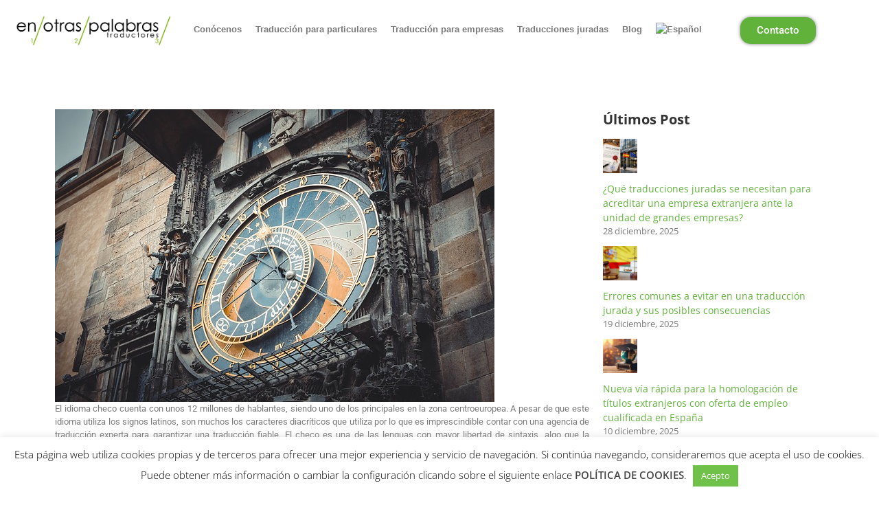

--- FILE ---
content_type: text/css
request_url: https://enotraspalabras.es/wp-content/themes/enotraspalabras/style.css?ver=6.8.3
body_size: 2339
content:
/*
Theme Name: Astra Child
Theme URI: https://wpastra.com/
Template: astra
Author: Brainstorm Force
Author URI: https://wpastra.com/about/?utm_source=theme_preview&utm_medium=author_link&utm_campaign=astra_theme
Description: Astra is fast, fully customizable &amp; beautiful WordPress theme suitable for blog, personal portfolio, business website and WooCommerce storefront. It is very lightweight (less than 50KB on frontend) and offers unparalleled speed. Built with SEO in mind, Astra comes with Schema.org code integrated and is Native AMP ready so search engines will love your site. It offers special features and templates so it works perfectly with all page builders like Elementor, Beaver Builder, Visual Composer, SiteOrigin, Divi, etc. Some of the other features: # WooCommerce Ready # Responsive # RTL &amp; Translation Ready # Extendible with premium addons # Regularly updated # Designed, Developed, Maintained &amp; Supported by Brainstorm Force. Looking for a perfect base theme? Look no further. Astra is fast, fully customizable and WooCommerce ready theme that you can use for building any kind of website!
Tags: custom-menu,custom-logo,entertainment,one-column,two-columns,left-sidebar,e-commerce,right-sidebar,custom-colors,editor-style,featured-images,full-width-template,microformats,post-formats,rtl-language-support,theme-options,threaded-comments,translation-ready,blog
Version: 4.8.3.1730908721
Updated: 2024-11-06 15:58:41

*/

a{
	color:var(--ast-global-color-3);
	text-decoration:none;
}
/* * Header * */

.entry-header{
	background-color:#75AD02;
}

.entry-header h1.entry-title{
	color:white;
}

/*Global*/

.textoEnOtrasPalabras{
	color:#70C14A;
}

/*Clientes*/

.carousel-clientes img{
	width:auto!important;
	height:auto!important;
}

.carousel-clientes .elementor-testimonial__footer{
	display:flex;
	flex-direction:column;
	gap:20px;
}
.carousel-clientes .swiper-slide{
    height: fit-content!important;
    min-height:400px;
    
}

.carousel-clientes .elementor-testimonial__content {
    position:relative;
    max-height: 105px;
    overflow: hidden;
    margin-bottom:30px;
}

.carousel-clientes .elementor-testimonial__content.expanded {
    max-height: 1000px;
}

.carousel-clientes .read-more-btn {
    display: block;
    color: #61B23B;
    background-color: transparent;
    font-weight:bold;
    border: none;
    padding: 8px 12px;
    cursor: pointer;
    margin-top: 10px;
    text-align: center;
    position:absolute;
    left:10px;
    bottom:10px;
    border-bottom:2px solid transparent;
    box-shadow:unset;
}

.carousel-clientes .read-more-btn:focus{
    outline:unset;
    border-bottom:2px solid #70C14A;
}

.carousel-clientes .elementor-testimonial {
    pointer-events: none;
}

.carousel-clientes .read-more-btn {
    pointer-events: auto;
}


/*Blog*/

.blog .page-numbers{
	color:#111;
	margin:0 10px;
	height:32px;
	min-width:32px;
	display:inline-block;
	text-align:center;
}

.blog .current{
	color:white!important;
	background-color:#333!important;
	border-radius:50%;	
}

.blog .elementor-post__read-more{
	color:white!important;
	background-color:#61B23B;
	padding:10px 20px;
	border-radius:5px;
}

.blog .elementor-post__text{
	margin-bottom:30px!important;
}



/* página idiomas */

.cuadro-idioma .elementor-image-box-title{
	border: 1px solid #ccc;
	width:100%;
	padding:10px 0;
}

/*Sidebar last posts*/



.sidebar-last-posts .wp-block-latest-posts__post-date{
	display:block;
	margin:0;
	color:rgb(122,122,122);
}

.widget{
	margin-bottom:0px!important;
}



/*Formulario Home*/

.form-home .form-label{
	color:white;
}

.form-home div.row{
	margin-bottom:0;
}

.form-home textarea{
	font-size:16px!important;
}

.form-link{
	color:#111!important;
	font-weight:bold;
}


/* Menú Móvil Inferior */

.bottom-menu-container {
    position: fixed;
    bottom: 0;
    width: 100%;
    background-color: #333; /* Cambia esto al color que prefieras */
    z-index: 9999;
    text-align: center;
    padding: 20px 0;
    display: none; /* Oculto por defecto */
    
    justify-content: space-around;
    align-items: center;
}

.btn-header-numero,
.btn-bottom-mobile-container,
.whats-container {
    display: flex;
    align-items: center;
}


.btn-header-numero img{
	width:20px;
}

.bottom-menu-container a {
    color: white; /* Cambia esto al color que prefieras */
    text-decoration: none;
    font-size: 16px; /* Ajusta el tamaño del texto según tus preferencias */
    display: flex;
    align-items: center;
}

.bottom-menu-container img {
    margin-right: 8px; /* Espacio entre el icono y el texto */
}

.bottom-menu-container .btn-bottom-mobile-container a{
	color:#75AD02;
	font-weight:bold;
}

.bottom-menu-container a:hover {
    color: #ccc; /* Cambia esto al color que prefieras para el hover */
}

.bottom-menu-container i{
    font-size:20px;
}

/* Mostrar solo en dispositivos móviles */
@media (max-width: 768px) {
    .bottom-menu-container {
        display: flex;
    }
}

@media (min-width: 769px) {
    .bottom-menu-container {
        display: none;
    }
}


/*Global*/

.listado-enotraspalabras{
	list-style:none;
}

.listado-enotraspalabras li {
    position: relative;
    padding-left: 25px;
    list-style: none;
	text-align:left;
	padding-bottom:5px;
}

.listado-enotraspalabras li::before {
    content: "✔";
    position: absolute;
    left: 0;
    color: white;
    font-weight: bold;
}


/* LANDING SERVICIO */

.carousel-clientes .swiper-slide ,
.carousel-clientes .swiper-slide .elementor-testimonial {
    pointer-events: none;
}

.carousel-clientes .swiper-slide .elementor-testimonial .read-more-btn {
    pointer-events: auto;
}
.bloque-servicio-box-icon {
    min-height: 400px;
}

/* Cookies */

#cookie-law-info-bar{
	z-index:10000;
}

--- FILE ---
content_type: text/css
request_url: https://enotraspalabras.es/wp-content/uploads/elementor/css/post-9983.css?ver=1768670799
body_size: 376
content:
.elementor-kit-9983{--e-global-color-primary:#6EC1E4;--e-global-color-secondary:#54595F;--e-global-color-text:#7A7A7A;--e-global-color-accent:#61CE70;--e-global-typography-primary-font-family:"Open Sans";--e-global-typography-primary-font-weight:600;--e-global-typography-secondary-font-family:"Roboto Slab";--e-global-typography-secondary-font-weight:400;--e-global-typography-text-font-family:"Roboto";--e-global-typography-text-font-weight:400;--e-global-typography-accent-font-family:"Roboto";--e-global-typography-accent-font-weight:500;font-family:"Open Sans", Sans-serif;overscroll-behavior:auto;}.elementor-kit-9983 e-page-transition{background-color:#FFBC7D;}.elementor-kit-9983 a{color:var( --e-global-color-astglobalcolor1 );font-family:"Open Sans", Sans-serif;text-decoration:none;}.elementor-kit-9983 h1{font-family:"Open Sans", Sans-serif;}.elementor-kit-9983 h2{font-family:"Open Sans", Sans-serif;}.elementor-kit-9983 h3{font-family:"Open Sans", Sans-serif;}.elementor-kit-9983 h4{font-family:"Open Sans", Sans-serif;}.elementor-kit-9983 h5{font-family:"Open Sans", Sans-serif;}.elementor-kit-9983 h6{font-family:"Open Sans", Sans-serif;}.elementor-widget:not(:last-child){margin-block-end:20px;}.elementor-element{--widgets-spacing:20px 20px;--widgets-spacing-row:20px;--widgets-spacing-column:20px;}{}h1.entry-title{display:var(--page-title-display);}@media(max-width:1024px){.elementor-section.elementor-section-boxed > .elementor-container{max-width:1024px;}.e-con{--container-max-width:1024px;}}@media(max-width:767px){.elementor-section.elementor-section-boxed > .elementor-container{max-width:767px;}.e-con{--container-max-width:767px;}}

--- FILE ---
content_type: text/css
request_url: https://enotraspalabras.es/wp-content/uploads/elementor/css/post-12466.css?ver=1768670799
body_size: 2293
content:
.elementor-12466 .elementor-element.elementor-element-b9e7113{--display:flex;--flex-direction:column;--container-widget-width:100%;--container-widget-height:initial;--container-widget-flex-grow:0;--container-widget-align-self:initial;--flex-wrap-mobile:wrap;--margin-top:50px;--margin-bottom:50px;--margin-left:0px;--margin-right:0px;}.elementor-widget-heading .elementor-heading-title{font-family:var( --e-global-typography-primary-font-family ), Sans-serif;font-weight:var( --e-global-typography-primary-font-weight );color:var( --e-global-color-primary );}.elementor-12466 .elementor-element.elementor-element-f38f57a > .elementor-widget-container{margin:50px 0px 50px 0px;}.elementor-12466 .elementor-element.elementor-element-f38f57a{text-align:center;}.elementor-12466 .elementor-element.elementor-element-f38f57a .elementor-heading-title{font-family:"Open Sans", Sans-serif;font-size:30px;font-weight:700;color:var( --e-global-color-astglobalcolor3 );}.elementor-12466 .elementor-element.elementor-element-1d80df8{--e-image-carousel-slides-to-show:4;}.elementor-12466 .elementor-element.elementor-element-ce68b49{--display:flex;--flex-direction:row;--container-widget-width:initial;--container-widget-height:100%;--container-widget-flex-grow:1;--container-widget-align-self:stretch;--flex-wrap-mobile:wrap;--justify-content:center;--gap:0px 0px;--row-gap:0px;--column-gap:0px;--padding-top:030px;--padding-bottom:30px;--padding-left:40px;--padding-right:40px;}.elementor-12466 .elementor-element.elementor-element-ce68b49:not(.elementor-motion-effects-element-type-background), .elementor-12466 .elementor-element.elementor-element-ce68b49 > .elementor-motion-effects-container > .elementor-motion-effects-layer{background-color:#535353;}.elementor-12466 .elementor-element.elementor-element-a2ef931{--display:flex;--flex-direction:column;--container-widget-width:100%;--container-widget-height:initial;--container-widget-flex-grow:0;--container-widget-align-self:initial;--flex-wrap-mobile:wrap;}.elementor-widget-image .widget-image-caption{color:var( --e-global-color-text );font-family:var( --e-global-typography-text-font-family ), Sans-serif;font-weight:var( --e-global-typography-text-font-weight );}.elementor-12466 .elementor-element.elementor-element-44e84e4{--grid-template-columns:repeat(0, auto);--icon-size:17px;--grid-column-gap:16px;--grid-row-gap:0px;}.elementor-12466 .elementor-element.elementor-element-44e84e4 .elementor-widget-container{text-align:center;}.elementor-12466 .elementor-element.elementor-element-44e84e4 .elementor-social-icon{background-color:var( --e-global-color-astglobalcolor2 );--icon-padding:0.6em;}.elementor-12466 .elementor-element.elementor-element-44e84e4 .elementor-social-icon i{color:var( --e-global-color-astglobalcolor0 );}.elementor-12466 .elementor-element.elementor-element-44e84e4 .elementor-social-icon svg{fill:var( --e-global-color-astglobalcolor0 );}.elementor-12466 .elementor-element.elementor-element-44e84e4 .elementor-social-icon:hover{background-color:var( --e-global-color-astglobalcolor1 );}.elementor-12466 .elementor-element.elementor-element-44e84e4 .elementor-social-icon:hover i{color:var( --e-global-color-astglobalcolor2 );}.elementor-12466 .elementor-element.elementor-element-44e84e4 .elementor-social-icon:hover svg{fill:var( --e-global-color-astglobalcolor2 );}.elementor-12466 .elementor-element.elementor-element-5c60072 > .elementor-widget-container{border-style:none;}.elementor-12466 .elementor-element.elementor-element-5c60072:hover .elementor-widget-container{border-style:none;}.elementor-12466 .elementor-element.elementor-element-5c60072{text-align:center;}.elementor-12466 .elementor-element.elementor-element-5c60072 .elementor-heading-title{font-family:"Open Sans", Sans-serif;font-size:1.6em;font-weight:600;color:var( --e-global-color-astglobalcolor2 );}.elementor-widget-icon-list .elementor-icon-list-item:not(:last-child):after{border-color:var( --e-global-color-text );}.elementor-widget-icon-list .elementor-icon-list-icon i{color:var( --e-global-color-primary );}.elementor-widget-icon-list .elementor-icon-list-icon svg{fill:var( --e-global-color-primary );}.elementor-widget-icon-list .elementor-icon-list-item > .elementor-icon-list-text, .elementor-widget-icon-list .elementor-icon-list-item > a{font-family:var( --e-global-typography-text-font-family ), Sans-serif;font-weight:var( --e-global-typography-text-font-weight );}.elementor-widget-icon-list .elementor-icon-list-text{color:var( --e-global-color-secondary );}.elementor-12466 .elementor-element.elementor-element-1c68117 .elementor-icon-list-items:not(.elementor-inline-items) .elementor-icon-list-item:not(:last-child){padding-bottom:calc(15px/2);}.elementor-12466 .elementor-element.elementor-element-1c68117 .elementor-icon-list-items:not(.elementor-inline-items) .elementor-icon-list-item:not(:first-child){margin-top:calc(15px/2);}.elementor-12466 .elementor-element.elementor-element-1c68117 .elementor-icon-list-items.elementor-inline-items .elementor-icon-list-item{margin-right:calc(15px/2);margin-left:calc(15px/2);}.elementor-12466 .elementor-element.elementor-element-1c68117 .elementor-icon-list-items.elementor-inline-items{margin-right:calc(-15px/2);margin-left:calc(-15px/2);}body.rtl .elementor-12466 .elementor-element.elementor-element-1c68117 .elementor-icon-list-items.elementor-inline-items .elementor-icon-list-item:after{left:calc(-15px/2);}body:not(.rtl) .elementor-12466 .elementor-element.elementor-element-1c68117 .elementor-icon-list-items.elementor-inline-items .elementor-icon-list-item:after{right:calc(-15px/2);}.elementor-12466 .elementor-element.elementor-element-1c68117 .elementor-icon-list-icon i{color:var( --e-global-color-astglobalcolor0 );transition:color 0.3s;}.elementor-12466 .elementor-element.elementor-element-1c68117 .elementor-icon-list-icon svg{fill:var( --e-global-color-astglobalcolor0 );transition:fill 0.3s;}.elementor-12466 .elementor-element.elementor-element-1c68117{--e-icon-list-icon-size:20px;}.elementor-12466 .elementor-element.elementor-element-1c68117 .elementor-icon-list-icon{padding-right:0px;}.elementor-12466 .elementor-element.elementor-element-1c68117 .elementor-icon-list-item > .elementor-icon-list-text, .elementor-12466 .elementor-element.elementor-element-1c68117 .elementor-icon-list-item > a{font-family:"Open Sans", Sans-serif;font-size:15px;font-weight:600;}.elementor-12466 .elementor-element.elementor-element-1c68117 .elementor-icon-list-text{color:var( --e-global-color-astglobalcolor2 );transition:color 0.3s;}.elementor-12466 .elementor-element.elementor-element-e7fb8bc .elementor-icon-list-items:not(.elementor-inline-items) .elementor-icon-list-item:not(:last-child){padding-bottom:calc(15px/2);}.elementor-12466 .elementor-element.elementor-element-e7fb8bc .elementor-icon-list-items:not(.elementor-inline-items) .elementor-icon-list-item:not(:first-child){margin-top:calc(15px/2);}.elementor-12466 .elementor-element.elementor-element-e7fb8bc .elementor-icon-list-items.elementor-inline-items .elementor-icon-list-item{margin-right:calc(15px/2);margin-left:calc(15px/2);}.elementor-12466 .elementor-element.elementor-element-e7fb8bc .elementor-icon-list-items.elementor-inline-items{margin-right:calc(-15px/2);margin-left:calc(-15px/2);}body.rtl .elementor-12466 .elementor-element.elementor-element-e7fb8bc .elementor-icon-list-items.elementor-inline-items .elementor-icon-list-item:after{left:calc(-15px/2);}body:not(.rtl) .elementor-12466 .elementor-element.elementor-element-e7fb8bc .elementor-icon-list-items.elementor-inline-items .elementor-icon-list-item:after{right:calc(-15px/2);}.elementor-12466 .elementor-element.elementor-element-e7fb8bc .elementor-icon-list-icon i{color:var( --e-global-color-astglobalcolor0 );transition:color 0.3s;}.elementor-12466 .elementor-element.elementor-element-e7fb8bc .elementor-icon-list-icon svg{fill:var( --e-global-color-astglobalcolor0 );transition:fill 0.3s;}.elementor-12466 .elementor-element.elementor-element-e7fb8bc{--e-icon-list-icon-size:20px;}.elementor-12466 .elementor-element.elementor-element-e7fb8bc .elementor-icon-list-icon{padding-right:0px;}.elementor-12466 .elementor-element.elementor-element-e7fb8bc .elementor-icon-list-item > .elementor-icon-list-text, .elementor-12466 .elementor-element.elementor-element-e7fb8bc .elementor-icon-list-item > a{font-family:"Open Sans", Sans-serif;font-size:15px;font-weight:600;}.elementor-12466 .elementor-element.elementor-element-e7fb8bc .elementor-icon-list-text{color:var( --e-global-color-astglobalcolor2 );transition:color 0.3s;}.elementor-12466 .elementor-element.elementor-element-a3e25dc{--display:flex;--flex-direction:row;--container-widget-width:initial;--container-widget-height:100%;--container-widget-flex-grow:1;--container-widget-align-self:stretch;--flex-wrap-mobile:wrap;}.elementor-12466 .elementor-element.elementor-element-34d8ca0{--display:flex;}.elementor-12466 .elementor-element.elementor-element-d558edd > .elementor-widget-container{border-style:none;}.elementor-12466 .elementor-element.elementor-element-d558edd:hover .elementor-widget-container{border-style:none;}.elementor-12466 .elementor-element.elementor-element-d558edd{text-align:left;}.elementor-12466 .elementor-element.elementor-element-d558edd .elementor-heading-title{font-family:"Open Sans", Sans-serif;font-size:1.6em;font-weight:600;color:var( --e-global-color-astglobalcolor2 );}.elementor-widget-nav-menu .elementor-nav-menu .elementor-item{font-family:var( --e-global-typography-primary-font-family ), Sans-serif;font-weight:var( --e-global-typography-primary-font-weight );}.elementor-widget-nav-menu .elementor-nav-menu--main .elementor-item{color:var( --e-global-color-text );fill:var( --e-global-color-text );}.elementor-widget-nav-menu .elementor-nav-menu--main .elementor-item:hover,
					.elementor-widget-nav-menu .elementor-nav-menu--main .elementor-item.elementor-item-active,
					.elementor-widget-nav-menu .elementor-nav-menu--main .elementor-item.highlighted,
					.elementor-widget-nav-menu .elementor-nav-menu--main .elementor-item:focus{color:var( --e-global-color-accent );fill:var( --e-global-color-accent );}.elementor-widget-nav-menu .elementor-nav-menu--main:not(.e--pointer-framed) .elementor-item:before,
					.elementor-widget-nav-menu .elementor-nav-menu--main:not(.e--pointer-framed) .elementor-item:after{background-color:var( --e-global-color-accent );}.elementor-widget-nav-menu .e--pointer-framed .elementor-item:before,
					.elementor-widget-nav-menu .e--pointer-framed .elementor-item:after{border-color:var( --e-global-color-accent );}.elementor-widget-nav-menu{--e-nav-menu-divider-color:var( --e-global-color-text );}.elementor-widget-nav-menu .elementor-nav-menu--dropdown .elementor-item, .elementor-widget-nav-menu .elementor-nav-menu--dropdown  .elementor-sub-item{font-family:var( --e-global-typography-accent-font-family ), Sans-serif;font-weight:var( --e-global-typography-accent-font-weight );}.elementor-12466 .elementor-element.elementor-element-05deb14 .elementor-nav-menu .elementor-item{font-family:"Open Sans", Sans-serif;font-size:15px;font-weight:600;}.elementor-12466 .elementor-element.elementor-element-05deb14 .elementor-nav-menu--main .elementor-item{color:var( --e-global-color-astglobalcolor2 );fill:var( --e-global-color-astglobalcolor2 );padding-top:7px;padding-bottom:7px;}.elementor-12466 .elementor-element.elementor-element-05deb14 .elementor-nav-menu--main .elementor-item:hover,
					.elementor-12466 .elementor-element.elementor-element-05deb14 .elementor-nav-menu--main .elementor-item.elementor-item-active,
					.elementor-12466 .elementor-element.elementor-element-05deb14 .elementor-nav-menu--main .elementor-item.highlighted,
					.elementor-12466 .elementor-element.elementor-element-05deb14 .elementor-nav-menu--main .elementor-item:focus{color:#fff;}.elementor-12466 .elementor-element.elementor-element-05deb14{--e-nav-menu-horizontal-menu-item-margin:calc( 0px / 2 );}.elementor-12466 .elementor-element.elementor-element-05deb14 .elementor-nav-menu--main:not(.elementor-nav-menu--layout-horizontal) .elementor-nav-menu > li:not(:last-child){margin-bottom:0px;}.elementor-12466 .elementor-element.elementor-element-41cf22a{--display:flex;}.elementor-12466 .elementor-element.elementor-element-52f81b6 > .elementor-widget-container{border-style:none;}.elementor-12466 .elementor-element.elementor-element-52f81b6:hover .elementor-widget-container{border-style:none;}.elementor-12466 .elementor-element.elementor-element-52f81b6{text-align:left;}.elementor-12466 .elementor-element.elementor-element-52f81b6 .elementor-heading-title{font-family:"Open Sans", Sans-serif;font-size:1.6em;font-weight:600;color:var( --e-global-color-astglobalcolor2 );}.elementor-12466 .elementor-element.elementor-element-247740e .elementor-nav-menu .elementor-item{font-family:"Open Sans", Sans-serif;font-size:15px;font-weight:600;}.elementor-12466 .elementor-element.elementor-element-247740e .elementor-nav-menu--main .elementor-item{color:var( --e-global-color-astglobalcolor2 );fill:var( --e-global-color-astglobalcolor2 );padding-top:7px;padding-bottom:7px;}.elementor-12466 .elementor-element.elementor-element-247740e .elementor-nav-menu--main .elementor-item:hover,
					.elementor-12466 .elementor-element.elementor-element-247740e .elementor-nav-menu--main .elementor-item.elementor-item-active,
					.elementor-12466 .elementor-element.elementor-element-247740e .elementor-nav-menu--main .elementor-item.highlighted,
					.elementor-12466 .elementor-element.elementor-element-247740e .elementor-nav-menu--main .elementor-item:focus{color:#fff;}.elementor-12466 .elementor-element.elementor-element-247740e{--e-nav-menu-horizontal-menu-item-margin:calc( 0px / 2 );}.elementor-12466 .elementor-element.elementor-element-247740e .elementor-nav-menu--main:not(.elementor-nav-menu--layout-horizontal) .elementor-nav-menu > li:not(:last-child){margin-bottom:0px;}.elementor-12466 .elementor-element.elementor-element-c678588{--display:flex;}.elementor-12466 .elementor-element.elementor-element-3688517 > .elementor-widget-container{border-style:none;}.elementor-12466 .elementor-element.elementor-element-3688517:hover .elementor-widget-container{border-style:none;}.elementor-12466 .elementor-element.elementor-element-3688517{text-align:left;}.elementor-12466 .elementor-element.elementor-element-3688517 .elementor-heading-title{font-family:"Open Sans", Sans-serif;font-size:1.6em;font-weight:600;color:var( --e-global-color-astglobalcolor2 );}.elementor-12466 .elementor-element.elementor-element-fd5d36f .elementor-nav-menu .elementor-item{font-family:"Open Sans", Sans-serif;font-size:15px;font-weight:600;}.elementor-12466 .elementor-element.elementor-element-fd5d36f .elementor-nav-menu--main .elementor-item{color:var( --e-global-color-astglobalcolor2 );fill:var( --e-global-color-astglobalcolor2 );padding-top:7px;padding-bottom:7px;}.elementor-12466 .elementor-element.elementor-element-fd5d36f .elementor-nav-menu--main .elementor-item:hover,
					.elementor-12466 .elementor-element.elementor-element-fd5d36f .elementor-nav-menu--main .elementor-item.elementor-item-active,
					.elementor-12466 .elementor-element.elementor-element-fd5d36f .elementor-nav-menu--main .elementor-item.highlighted,
					.elementor-12466 .elementor-element.elementor-element-fd5d36f .elementor-nav-menu--main .elementor-item:focus{color:#fff;}.elementor-12466 .elementor-element.elementor-element-fd5d36f{--e-nav-menu-horizontal-menu-item-margin:calc( 0px / 2 );}.elementor-12466 .elementor-element.elementor-element-fd5d36f .elementor-nav-menu--main:not(.elementor-nav-menu--layout-horizontal) .elementor-nav-menu > li:not(:last-child){margin-bottom:0px;}.elementor-12466 .elementor-element.elementor-element-79f82d0{--display:flex;--flex-direction:column;--container-widget-width:100%;--container-widget-height:initial;--container-widget-flex-grow:0;--container-widget-align-self:initial;--flex-wrap-mobile:wrap;}.elementor-12466 .elementor-element.elementor-element-79f82d0:not(.elementor-motion-effects-element-type-background), .elementor-12466 .elementor-element.elementor-element-79f82d0 > .elementor-motion-effects-container > .elementor-motion-effects-layer{background-color:#333333;}.elementor-12466 .elementor-element.elementor-element-6650e8c .elementor-icon-list-icon i{transition:color 0.3s;}.elementor-12466 .elementor-element.elementor-element-6650e8c .elementor-icon-list-icon svg{transition:fill 0.3s;}.elementor-12466 .elementor-element.elementor-element-6650e8c{--e-icon-list-icon-size:14px;--icon-vertical-offset:0px;}.elementor-12466 .elementor-element.elementor-element-6650e8c .elementor-icon-list-item > .elementor-icon-list-text, .elementor-12466 .elementor-element.elementor-element-6650e8c .elementor-icon-list-item > a{font-family:"Open Sans", Sans-serif;font-size:1em;font-weight:700;}.elementor-12466 .elementor-element.elementor-element-6650e8c .elementor-icon-list-text{color:var( --e-global-color-astglobalcolor2 );transition:color 0.3s;}.elementor-12466 .elementor-element.elementor-element-5363845{--display:flex;--flex-direction:row;--container-widget-width:initial;--container-widget-height:100%;--container-widget-flex-grow:1;--container-widget-align-self:stretch;--flex-wrap-mobile:wrap;--gap:0px 0px;--row-gap:0px;--column-gap:0px;}.elementor-12466 .elementor-element.elementor-element-7c6373c{--display:flex;--flex-direction:column;--container-widget-width:100%;--container-widget-height:initial;--container-widget-flex-grow:0;--container-widget-align-self:initial;--flex-wrap-mobile:wrap;}.elementor-12466 .elementor-element.elementor-element-0b7f524{--display:flex;--flex-direction:column;--container-widget-width:100%;--container-widget-height:initial;--container-widget-flex-grow:0;--container-widget-align-self:initial;--flex-wrap-mobile:wrap;}.elementor-12466 .elementor-element.elementor-element-1807d4d{--display:flex;--flex-direction:column;--container-widget-width:100%;--container-widget-height:initial;--container-widget-flex-grow:0;--container-widget-align-self:initial;--flex-wrap-mobile:wrap;}.elementor-theme-builder-content-area{height:400px;}.elementor-location-header:before, .elementor-location-footer:before{content:"";display:table;clear:both;}@media(max-width:1024px){.elementor-12466 .elementor-element.elementor-element-f38f57a .elementor-heading-title{font-size:1.8em;}.elementor-12466 .elementor-element.elementor-element-ce68b49{--flex-wrap:wrap;--padding-top:20px;--padding-bottom:0px;--padding-left:20px;--padding-right:20px;}.elementor-12466 .elementor-element.elementor-element-5c60072{text-align:left;}.elementor-12466 .elementor-element.elementor-element-a3e25dc{--flex-direction:row;--container-widget-width:initial;--container-widget-height:100%;--container-widget-flex-grow:1;--container-widget-align-self:stretch;--flex-wrap-mobile:wrap;--margin-top:30px;--margin-bottom:0px;--margin-left:0px;--margin-right:0px;}.elementor-12466 .elementor-element.elementor-element-d558edd{text-align:center;}.elementor-12466 .elementor-element.elementor-element-52f81b6{text-align:center;}.elementor-12466 .elementor-element.elementor-element-3688517{text-align:center;}}@media(min-width:768px){.elementor-12466 .elementor-element.elementor-element-a2ef931{--width:25%;}.elementor-12466 .elementor-element.elementor-element-a3e25dc{--width:75%;}.elementor-12466 .elementor-element.elementor-element-7c6373c{--width:25%;}.elementor-12466 .elementor-element.elementor-element-0b7f524{--width:50%;}.elementor-12466 .elementor-element.elementor-element-1807d4d{--width:30%;}}@media(max-width:1024px) and (min-width:768px){.elementor-12466 .elementor-element.elementor-element-a2ef931{--width:100%;}.elementor-12466 .elementor-element.elementor-element-a3e25dc{--width:100%;}}

--- FILE ---
content_type: text/css
request_url: https://enotraspalabras.es/wp-content/uploads/elementor/css/post-12479.css?ver=1768670799
body_size: 1211
content:
.elementor-12479 .elementor-element.elementor-element-2ef021c{--display:flex;--flex-direction:row;--container-widget-width:initial;--container-widget-height:100%;--container-widget-flex-grow:1;--container-widget-align-self:stretch;--flex-wrap-mobile:wrap;}.elementor-12479 .elementor-element.elementor-element-2ef021c:not(.elementor-motion-effects-element-type-background), .elementor-12479 .elementor-element.elementor-element-2ef021c > .elementor-motion-effects-container > .elementor-motion-effects-layer{background-color:var( --e-global-color-astglobalcolor2 );}.elementor-12479 .elementor-element.elementor-element-edd9802{--display:flex;--justify-content:center;}.elementor-widget-theme-site-logo .widget-image-caption{color:var( --e-global-color-text );font-family:var( --e-global-typography-text-font-family ), Sans-serif;font-weight:var( --e-global-typography-text-font-weight );}.elementor-12479 .elementor-element.elementor-element-c592786{--display:flex;--justify-content:center;--align-items:center;--container-widget-width:calc( ( 1 - var( --container-widget-flex-grow ) ) * 100% );}.elementor-12479 .elementor-element.elementor-element-c592786.e-con{--flex-grow:0;--flex-shrink:0;}.elementor-widget-nav-menu .elementor-nav-menu .elementor-item{font-family:var( --e-global-typography-primary-font-family ), Sans-serif;font-weight:var( --e-global-typography-primary-font-weight );}.elementor-widget-nav-menu .elementor-nav-menu--main .elementor-item{color:var( --e-global-color-text );fill:var( --e-global-color-text );}.elementor-widget-nav-menu .elementor-nav-menu--main .elementor-item:hover,
					.elementor-widget-nav-menu .elementor-nav-menu--main .elementor-item.elementor-item-active,
					.elementor-widget-nav-menu .elementor-nav-menu--main .elementor-item.highlighted,
					.elementor-widget-nav-menu .elementor-nav-menu--main .elementor-item:focus{color:var( --e-global-color-accent );fill:var( --e-global-color-accent );}.elementor-widget-nav-menu .elementor-nav-menu--main:not(.e--pointer-framed) .elementor-item:before,
					.elementor-widget-nav-menu .elementor-nav-menu--main:not(.e--pointer-framed) .elementor-item:after{background-color:var( --e-global-color-accent );}.elementor-widget-nav-menu .e--pointer-framed .elementor-item:before,
					.elementor-widget-nav-menu .e--pointer-framed .elementor-item:after{border-color:var( --e-global-color-accent );}.elementor-widget-nav-menu{--e-nav-menu-divider-color:var( --e-global-color-text );}.elementor-widget-nav-menu .elementor-nav-menu--dropdown .elementor-item, .elementor-widget-nav-menu .elementor-nav-menu--dropdown  .elementor-sub-item{font-family:var( --e-global-typography-accent-font-family ), Sans-serif;font-weight:var( --e-global-typography-accent-font-weight );}.elementor-12479 .elementor-element.elementor-element-45c56b3{width:100%;max-width:100%;}.elementor-12479 .elementor-element.elementor-element-45c56b3.elementor-element{--align-self:center;--flex-grow:0;--flex-shrink:1;}.elementor-12479 .elementor-element.elementor-element-45c56b3 .elementor-menu-toggle{margin:0 auto;}.elementor-12479 .elementor-element.elementor-element-45c56b3 .elementor-nav-menu .elementor-item{font-family:"Arial", Sans-serif;font-size:13px;font-weight:600;}.elementor-12479 .elementor-element.elementor-element-45c56b3 .elementor-nav-menu--main .elementor-item{padding-left:10px;padding-right:10px;}.elementor-12479 .elementor-element.elementor-element-45c56b3 .elementor-nav-menu--dropdown a:hover,
					.elementor-12479 .elementor-element.elementor-element-45c56b3 .elementor-nav-menu--dropdown a:focus,
					.elementor-12479 .elementor-element.elementor-element-45c56b3 .elementor-nav-menu--dropdown a.elementor-item-active,
					.elementor-12479 .elementor-element.elementor-element-45c56b3 .elementor-nav-menu--dropdown a.highlighted,
					.elementor-12479 .elementor-element.elementor-element-45c56b3 .elementor-menu-toggle:hover,
					.elementor-12479 .elementor-element.elementor-element-45c56b3 .elementor-menu-toggle:focus{color:var( --e-global-color-astglobalcolor1 );}.elementor-12479 .elementor-element.elementor-element-45c56b3 .elementor-nav-menu--dropdown a:hover,
					.elementor-12479 .elementor-element.elementor-element-45c56b3 .elementor-nav-menu--dropdown a:focus,
					.elementor-12479 .elementor-element.elementor-element-45c56b3 .elementor-nav-menu--dropdown a.elementor-item-active,
					.elementor-12479 .elementor-element.elementor-element-45c56b3 .elementor-nav-menu--dropdown a.highlighted{background-color:#ECECEC;}.elementor-12479 .elementor-element.elementor-element-45c56b3 .elementor-nav-menu--dropdown a.elementor-item-active{color:var( --e-global-color-astglobalcolor5 );}.elementor-12479 .elementor-element.elementor-element-5aa99bb{--display:flex;--align-items:center;--container-widget-width:calc( ( 1 - var( --container-widget-flex-grow ) ) * 100% );}.elementor-12479 .elementor-element.elementor-element-5aa99bb.e-con{--align-self:center;}.elementor-widget-button .elementor-button{background-color:var( --e-global-color-accent );font-family:var( --e-global-typography-accent-font-family ), Sans-serif;font-weight:var( --e-global-typography-accent-font-weight );}.elementor-12479 .elementor-element.elementor-element-e6af69f .elementor-button{background-color:var( --e-global-color-astglobalcolor1 );fill:var( --e-global-color-astglobalcolor2 );color:var( --e-global-color-astglobalcolor2 );box-shadow:0px 0px 5px 0px rgba(0,0,0,0.5);border-radius:15px 15px 15px 15px;}.elementor-12479 .elementor-element.elementor-element-e6af69f .elementor-button:hover, .elementor-12479 .elementor-element.elementor-element-e6af69f .elementor-button:focus{background-color:var( --e-global-color-astglobalcolor3 );}.elementor-theme-builder-content-area{height:400px;}.elementor-location-header:before, .elementor-location-footer:before{content:"";display:table;clear:both;}@media(min-width:768px){.elementor-12479 .elementor-element.elementor-element-2ef021c{--content-width:1400px;}.elementor-12479 .elementor-element.elementor-element-edd9802{--width:20%;}.elementor-12479 .elementor-element.elementor-element-c592786{--width:64%;}.elementor-12479 .elementor-element.elementor-element-5aa99bb{--width:13%;}}@media(max-width:1024px) and (min-width:768px){.elementor-12479 .elementor-element.elementor-element-edd9802{--width:30%;}.elementor-12479 .elementor-element.elementor-element-c592786{--width:25%;}.elementor-12479 .elementor-element.elementor-element-5aa99bb{--width:25%;}}@media(max-width:1024px){.elementor-12479 .elementor-element.elementor-element-2ef021c{--justify-content:space-between;}.elementor-12479 .elementor-element.elementor-element-c592786{--justify-content:center;}}@media(max-width:767px){.elementor-12479 .elementor-element.elementor-element-2ef021c{--flex-direction:row;--container-widget-width:initial;--container-widget-height:100%;--container-widget-flex-grow:1;--container-widget-align-self:stretch;--flex-wrap-mobile:wrap;}.elementor-12479 .elementor-element.elementor-element-edd9802{--width:75%;--margin-top:0px;--margin-bottom:0px;--margin-left:0px;--margin-right:0px;--padding-top:0px;--padding-bottom:0px;--padding-left:0px;--padding-right:0px;}.elementor-12479 .elementor-element.elementor-element-1b1299b{text-align:left;}.elementor-12479 .elementor-element.elementor-element-1b1299b img{width:100%;}.elementor-12479 .elementor-element.elementor-element-c592786{--width:15%;}.elementor-12479 .elementor-element.elementor-element-45c56b3 .elementor-nav-menu--dropdown a{padding-top:10px;padding-bottom:10px;}.elementor-12479 .elementor-element.elementor-element-5aa99bb{--width:20%;--align-items:center;--container-widget-width:calc( ( 1 - var( --container-widget-flex-grow ) ) * 100% );}}

--- FILE ---
content_type: image/svg+xml
request_url: https://enotraspalabras.es/wp-content/uploads/2024/11/telefono-barra.svg
body_size: 670
content:
<?xml version="1.0" encoding="UTF-8"?> <svg xmlns="http://www.w3.org/2000/svg" id="Capa_1" version="1.1" viewBox="0 0 512 512"><defs><style> .st0 { fill: #75ad02; } </style></defs><path class="st0" d="M264,.8c0,.6-1.1,8.7-2.5,18.2s-2.5,18-2.5,19,1.5,2,7.8,3c30.6,4.9,67.5,19.3,94.2,37,16.4,10.9,26.8,19.3,40.4,32.8,35.2,34.8,58.3,76.9,69.1,125.7,1.8,8.6,2.4,10,4.1,9.8,4.9-.4,36-5.7,36.6-6.2.4-.3-.4-5.6-1.7-11.7-18.9-87.3-76.7-161.4-156.7-200.7-25.3-12.5-50.9-21.1-74.8-25.2-5.2-.9-10.5-1.9-11.7-2.2-1.3-.3-2.3-.1-2.3.5Z"></path><path class="st0" d="M78.4,50c-9.7,2-14.1,5.4-39.8,30.9-13.6,13.5-26.4,26.9-28.2,29.8-18,27.6-12.6,73.4,15.8,135.1,31.9,69,89.1,138.6,154.8,188.2,38.7,29.2,84.8,54.3,123,67.1,31.6,10.5,61.3,13.5,80.2,8,14.2-4.1,17.3-6.5,45.5-34.5,23.7-23.6,26.5-26.8,29.4-33,2.8-6,3.3-8.1,3.3-14.6s-.5-8.6-3.3-14.6c-3-6.4-5.9-9.6-39.4-43-29.5-29.4-37.2-36.6-41.7-38.7-7.6-3.7-14.7-4.9-21.2-3.7-10.8,2.1-14.9,5.1-39.9,29.7-13,12.8-24.4,23.3-25.3,23.3-2.5,0-26-12.1-35.1-18.1-35.4-23-75.5-62.1-101.2-98.5-8.8-12.5-12.9-19.4-18.8-31.6-3.7-7.6-4.6-10.3-4-12.5.4-1.8,8.8-11,23.5-25.8,20.5-20.6,23.3-23.8,26-29.9,5.3-11.5,4.1-22.5-3.4-33.9-1.9-2.9-18.9-20.6-37.8-39.4-30.8-30.7-35-34.5-40.8-37.2-7.1-3.3-15.2-4.4-21.6-3.1Z"></path><path class="st0" d="M258.7,104.9c-1.4,7.2-5,36.1-4.6,36.5.2.3,4,1.2,8.4,2.1,51.3,10.6,92.2,50.5,104.5,101.9,1.1,4.3,2,8,2.2,8.1.5.4,37.8-6.2,38.3-6.7.7-.6-1-9.1-3.7-18.3-18-63.7-71.6-112.5-137-124.8l-7.6-1.4-.5,2.6Z"></path></svg> 